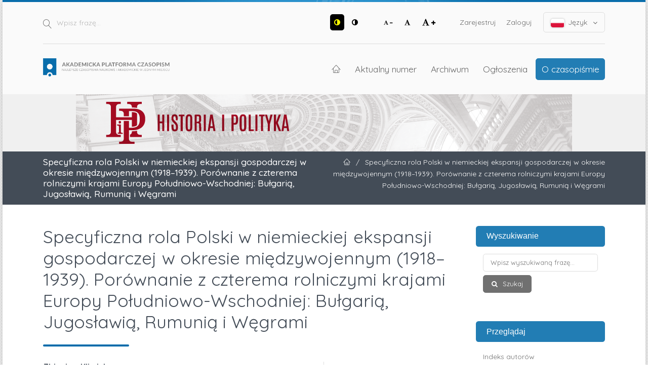

--- FILE ---
content_type: text/html; charset=utf-8
request_url: https://apcz.umk.pl/HiP/article/view/33369
body_size: 26101
content:
<!DOCTYPE html>
<html lang="pl-PL" xml:lang="pl-PL">
<head>
	<meta charset="utf-8">
	<meta name="viewport" content="width=device-width, initial-scale=1.0">
	<title>
		Specyficzna rola Polski w niemieckiej ekspansji gospodarczej w okresie międzywojennym (1918–1939). Porównanie z czterema rolniczymi krajami Europy Południowo-Wschodniej: Bułgarią, Jugosławią, Rumunią i Węgrami
							| Historia i Polityka
			</title>

	
<link rel="preconnect" href="https://fonts.gstatic.com">
<link href="https://fonts.googleapis.com/css2?family=Quicksand:wght@400..700&display=swap" rel="stylesheet"> 
<meta name="generator" content="Open Journal Systems 3.3.0.19">
<link rel="schema.DC" href="http://purl.org/dc/elements/1.1/" />
<meta name="DC.Creator.PersonalName" content="Zbigniew Klimiuk"/>
<meta name="DC.Date.created" scheme="ISO8601" content="2020-10-31"/>
<meta name="DC.Date.dateSubmitted" scheme="ISO8601" content="2021-03-01"/>
<meta name="DC.Date.issued" scheme="ISO8601" content="2020-10-31"/>
<meta name="DC.Date.modified" scheme="ISO8601" content="2021-11-17"/>
<meta name="DC.Description" xml:lang="pl" content="Polska jako dostawca surowców i jako rynek zbytu dla gotowych towarów znajdowała się w okresie międzywojennym w strefie zainteresowań handlowych Niemiec. Istniały przesłanki dla korzystnej wymiany handlowej z Polską. Rynek polski i rynek niemiecki były w większym stopniu rynkami kompensacyjnymi niż konkurencyjnymi. Niemcy miały dodatni bilans w handlu produktami gotowymi, ujemny we wszystkich innych grupach. Polska przeciwnie, miała ujemny bilans w handlu wyrobami gotowymi, dodatni w zakresie artykułów spożywczych, zwierząt żywych, surowców i półfabrykatów. Na przeszkodzie szerokiemu rozwojowi stosunków gospodarczych polsko-niemieckich stały dążenia obydwu państw do zmiany struktury gospodarczej. Zasadniczy kierunek polityki rolnej Niemiec był sprzeczny z dążeniem Polski do zwiększenia eksportu rolnego do Niemiec, natomiast Polska, rozwijając swój przemysł, chciała go ochronić przed niemiecką ekspansją przemysłową. Wzajemna konkurencja istniała w takich dziedzinach gospodarki jak produkcja węgla kamiennego, produkcja hutnicza i wyrobów przemysłu drzewnego. Pomimo tych sprzeczności obroty z Rzeszą były najpoważniejszą pozycją w handlu zagranicznym Polski. Polska była tylko jednym z krajów tzw. biednej Europy (i to bynajmniej nie typowym), na który skierowała się niemiecka ekspansja towarowa. Najważniejszym obszarem ekspansji były cztery rolnicze kraje Europy Południowo-Wschodniej: Bułgaria, Jugosławia, Rumunia i Węgry. Zostały one w najwyższym stopniu poddane wpływom Niemiec. Na skutek swojej mniejszej roli w produkcji zbóż i innych artykułów żywnościowych oraz surowców, jak również w rezultacie dużego spadku obrotów w czasie wojny celnej uzależnienie polskiego handlu zagranicznego od Niemiec (nawet po przyłączeniu Austrii) nie było tak duże jak w Bułgarii, Jugosławii czy na Węgrzech. Natomiast większą rolę odgrywała Polska jako kraj tranzytowy i „przedmurze kapitalizmu” na Wschodzie. Dlatego też zainteresowanie nią było z tego punktu widzenia bardzo duże, o czym może świadczyć fakt poważnych lokat kapitału niemieckiego."/>
<meta name="DC.Format" scheme="IMT" content="application/pdf"/>
<meta name="DC.Identifier" content="33369"/>
<meta name="DC.Identifier.pageNumber" content="9-32"/>
<meta name="DC.Identifier.DOI" content="10.12775/HiP.2020.023"/>
<meta name="DC.Identifier.URI" content="https://apcz.umk.pl/HiP/article/view/33369"/>
<meta name="DC.Language" scheme="ISO639-1" content="pl"/>
<meta name="DC.Rights" content="Prawa autorskie (c) 2021 Historia i Polityka"/>
<meta name="DC.Rights" content="https://creativecommons.org/licenses/by-nd/4.0"/>
<meta name="DC.Source" content="Historia i Polityka"/>
<meta name="DC.Source.ISSN" content="2391-7652"/>
<meta name="DC.Source.Issue" content="33 (40)"/>
<meta name="DC.Source.URI" content="https://apcz.umk.pl/HiP"/>
<meta name="DC.Subject" xml:lang="pl" content="gospodarka Niemiec hitlerowskich"/>
<meta name="DC.Subject" xml:lang="pl" content="niemiecka ekspansja gospodarcza"/>
<meta name="DC.Subject" xml:lang="pl" content="Polska jako dostawca surowców i jako rynek zbytu"/>
<meta name="DC.Subject" xml:lang="pl" content="stosunki handlowe"/>
<meta name="DC.Subject" xml:lang="pl" content="polityka handlowa"/>
<meta name="DC.Subject" xml:lang="pl" content="kraje Europy Południowo-Wschodniej"/>
<meta name="DC.Subject" xml:lang="pl" content="struktura gospodarcza"/>
<meta name="DC.Subject" xml:lang="pl" content="układy rozrachunkowe i płatnicze"/>
<meta name="DC.Subject" xml:lang="pl" content="handel"/>
<meta name="DC.Title" content="Specyficzna rola Polski w niemieckiej ekspansji gospodarczej w okresie międzywojennym (1918–1939). Porównanie z czterema rolniczymi krajami Europy Południowo-Wschodniej: Bułgarią, Jugosławią, Rumunią i Węgrami"/>
<meta name="DC.Type" content="Text.Serial.Journal"/>
<meta name="DC.Type" xml:lang="pl" content=""/>
<meta name="DC.Type.articleType" content="Artykuły"/>
<meta name="gs_meta_revision" content="1.1"/>
<meta name="citation_journal_title" content="Historia i Polityka"/>
<meta name="citation_journal_abbrev" content="HiP"/>
<meta name="citation_issn" content="2391-7652"/> 
<meta name="citation_author" content="Zbigniew Klimiuk"/>
<meta name="citation_author_institution" content="Mazowiecka Uczelnia Publiczna, Wydział Nauk Ekonomicznych i Informatyki, Płock"/>
<meta name="citation_title" content="Specyficzna rola Polski w niemieckiej ekspansji gospodarczej w okresie międzywojennym (1918–1939). Porównanie z czterema rolniczymi krajami Europy Południowo-Wschodniej: Bułgarią, Jugosławią, Rumunią i Węgrami"/>
<meta name="citation_language" content="pl"/>
<meta name="citation_date" content="2020/10/31"/>
<meta name="citation_issue" content="33 (40)"/>
<meta name="citation_firstpage" content="9"/>
<meta name="citation_lastpage" content="32"/>
<meta name="citation_doi" content="10.12775/HiP.2020.023"/>
<meta name="citation_abstract_html_url" content="https://apcz.umk.pl/HiP/article/view/33369"/>
<meta name="citation_keywords" xml:lang="pl" content="gospodarka Niemiec hitlerowskich"/>
<meta name="citation_keywords" xml:lang="pl" content="niemiecka ekspansja gospodarcza"/>
<meta name="citation_keywords" xml:lang="pl" content="Polska jako dostawca surowców i jako rynek zbytu"/>
<meta name="citation_keywords" xml:lang="pl" content="stosunki handlowe"/>
<meta name="citation_keywords" xml:lang="pl" content="polityka handlowa"/>
<meta name="citation_keywords" xml:lang="pl" content="kraje Europy Południowo-Wschodniej"/>
<meta name="citation_keywords" xml:lang="pl" content="struktura gospodarcza"/>
<meta name="citation_keywords" xml:lang="pl" content="układy rozrachunkowe i płatnicze"/>
<meta name="citation_keywords" xml:lang="pl" content="handel"/>
<meta name="citation_pdf_url" content="https://apcz.umk.pl/HiP/article/download/33369/28357"/>
<meta name="citation_reference" content="Barkai, A. (1988). Das Wirtschaftssystem des Nationalsozialismus. Frankfurt/M.: Fischer Taschenbuch Verlag."/>
<meta name="citation_reference" content="Biuletyn Polsko-Łacińsko-Amerykański. (1938). Warszawa: Polsko-Łacińsko-Amerykańska Izba Handlowa."/>
<meta name="citation_reference" content="Bonnell, A.T. (1940). German Control over International Economic Relations 1930–1940. Urbana: The University of Illinois Press."/>
<meta name="citation_reference" content="Brune, H. (1934). Die deutsch-polnischen Aussenhandelsbeziehungen unter dem Gesichtspunkt der organischen Aussenhandelspolitik. Heidelberg: Deutsche Verwaltung 1934."/>
<meta name="citation_reference" content="Carell, E. (1929). Sozialökonomische Theorie und Konjunkturproblem. München: Duncker &amp; Humblot."/>
<meta name="citation_reference" content="Deklaracja między Polską a Niemcami o niestosowaniu przemocy, podpisana w Berlinie dnia 26 stycznia 1934 r. (1934). Dz.U. 1934 nr 16 poz. 124."/>
<meta name="citation_reference" content="Drozdowski, M. (1963). Polityka gospodarcza rządu polskiego 1936–1939. Warszawa: PWN."/>
<meta name="citation_reference" content="Ehrlich, W. (1961). Die deutsche Finanzpolitik seit 1924. Bonn: Institut Finanzen und Steuern."/>
<meta name="citation_reference" content="Eicke, R. (1938). Handelspartner Deutschland. Berlin: Verlag für Sozialpolitik, Wirtschaft und Statistik."/>
<meta name="citation_reference" content="Eksport do Niemiec wobec układu polsko-niemieckiego. (1934). Polska Gospodarcza, 12, 374–376."/>
<meta name="citation_reference" content="Feldman, J. (1934). Antagonizm polsko-niemiecki w dziejach. Toruń: Nakładem Instytutu Bałtyckiego."/>
<meta name="citation_reference" content="Glass, S. (1928). Kierunki handlu zagranicznego Niemiec (1925–1927). Przegląd Gospodarczy, 8, 373–377."/>
<meta name="citation_reference" content="Gostkiewicz, I. (1935). Rozwój taryf celnych w Polsce. Warszawa: Szkoła Główna Handlowa."/>
<meta name="citation_reference" content="Grabiński, H. (1930). Środki aktywizacji polskiego bilansu handlowego. Poznań: Izba Przemysłowo-Handlowa."/>
<meta name="citation_reference" content="Grabska, W. (1964). Ekspansja Niemiec na Wschód. Wrocław: Zakład Narodowy im. Ossolińskich."/>
<meta name="citation_reference" content="Gross, H. (1934). Der südosteuropeische Wirtschaftsraum und Deutschland. Düsseldorf: Braune Wirtschafts-Post."/>
<meta name="citation_reference" content="Guillebaud, C.W. (1939). The Economic Recovery of Germany 1933–1938. London: MacMillan and Co. Limited."/>
<meta name="citation_reference" content="Kofman, J. (1992). Nacjonalizm gospodarczy – szansa czy bariera rozwoju: przypadek Europy Środkowo-Wschodniej w okresie międzywojennym. Warszawa: Wydawnictwo Naukowe PWN."/>
<meta name="citation_reference" content="Krugmann, R.W. (1939). Südosteuropa und Grossdeutschland. Entwicklung und zukunftsmöglichkeiten der Wirtschaftsbeziehungen. Breslau: Breslauer Verlags- und Druckerei."/>
<meta name="citation_reference" content="Kuczyński, J. (1976). Germany: Economic and Labour Conditions under Fascism. New York: Greenwood Press."/>
<meta name="citation_reference" content="Łuczak, Cz. (1884). Dzieje gospodarcze Niemiec, 1871–1945. Poznań: Wydawnictwo Naukowe Uniwersytetu im. Adama Mickiewicza w Poznaniu."/>
<meta name="citation_reference" content="Łychowski, T. (1934). Zagadnienia polsko-niemieckich stosunków handlowych. Polska Gospodarcza, 29, 883–885."/>
<meta name="citation_reference" content="Marchwiński, A. (1938). Współczesny handel międzynarodowy. Warszawa: Encyklopedia Nauk Politycznych."/>
<meta name="citation_reference" content="Miduch, Z. (1928). Polska polityka celna i traktatowa. Poznań: Izba Przemysłowo-Handlowa."/>
<meta name="citation_reference" content="Morman, E.C. (1937). Economic Conditions in Germany. London: Financial Times."/>
<meta name="citation_reference" content="Możliwości eksportu dla polskiego drzewnictwa. (1934). Informator Eksportowy, 15, 1."/>
<meta name="citation_reference" content="Overy, R.J. (1994). War and Economy in the Third Reich. New York: Oxford University Press."/>
<meta name="citation_reference" content="Overy, R.J. (1996). The Nazi Economic Recovery, 1932–1938. Cambridge: Cambridge University Press."/>
<meta name="citation_reference" content="Plutyński, A. (1932). Polska na tle światowego kryzysu finansowego. Warszawa: Wydawnictwo Przeglądu Politycznego."/>
<meta name="citation_reference" content="Ratyńska, R. (1968). Stosunki polsko-niemieckie w okresie wojny gospodarczej 1919–1930. Warszawa: Książka i Wiedza."/>
<meta name="citation_reference" content="Ringman, A. (1929). Polsko-niemieckie stosunki gospodarcze na tle wojny celnej. Warszawa: Nakład Autora."/>
<meta name="citation_reference" content="Rzepecki, B. (1930). Zatarg gospodarczy polsko-niemiecki. Warszawa: Skład Główny F. Hoesick."/>
<meta name="citation_reference" content="Schneider, K. (1937). Der Welthandel im Clearingverkehr. Berlin: Verlag Carl Heymann."/>
<meta name="citation_reference" content="Seraphim, P.H. (1935). Die Handelspolitik Polens. Berlin: Wirtschaft am Staatswissenschaftlichen Institut der Universität Königsberg. Volk und Reich Verlag."/>
<meta name="citation_reference" content="Seraphim, P.H. (1941). Die Bedeutung des Judentums in Südosteuropa. Berlin: Deutsche Informationsstelle."/>
<meta name="citation_reference" content="Seraphim, P.H. (1941). Die Wirtschaftsstruktur des Generalgouvernements. Krakau: Institut für Deutsche Ostarbeit."/>
<meta name="citation_reference" content="Seraphim, P.H. (1943). Deutsch-südosteuropeische Wirtschafsgemeinschaft. Berlin: Deutsche Informationsstelle."/>
<meta name="citation_reference" content="Smogarzewski, C. (1930). Poland, Germany and the Corridor. London: Williams &amp; Norgate."/>
<meta name="citation_reference" content="Sommer, L. (1935). Neugestaltung der Handelspolitik. Berlin: Volkswirtschaft: eine Schriftenreihe, n.F. Bd. 2."/>
<meta name="citation_reference" content="Stan traktatów handlowych Niemiec. (1928). Przegląd Gospodarczy, 2, 49–50."/>
<meta name="citation_reference" content="Studnicki, W. (1928). Stosunki polsko-niemieckie wobec zbliżającego się traktatu. Warszawa: Skład Główny w Księgarni F. Hoesicka."/>
<meta name="citation_reference" content="Studnicki, W. (1928). Z powodu pertraktacji handlowych niemiecko-sowieckich. Przegląd Gospodarczy, 17, 654–659."/>
<meta name="citation_reference" content="Teichert, E. (1984). Autarkie und Grossraumwirtschaft in Deutschland 1930–1939: Aussenwirtschaftspolitische Konzeptionen zwischen Wirtschaftskrise und Zweitem Weltkrieg. Oldenbourg: Perfect Paperback."/>
<meta name="citation_reference" content="Teichova, A. (1982). Aspects of Capita1 Accumulation in Interwar Central-East European Industry. History of European Ideas, 3, 79–93."/>
<meta name="citation_reference" content="Twardowski, J. (1930). O traktacie handlowym polsko-niemieckim. Kraków: Towarzystwo Ekonomiczne."/>
<meta name="citation_reference" content="W. St. (1935). Struktura wywozu z Niemiec w ostatnim trzechleciu. Polska Gospodarcza, 19, 1584."/>
<meta name="citation_reference" content="Wagemann, E. (1935). Zwischenbilanz der Krisenpolitik. Eine international vergleichende Konjunkturpolitische Studie. Berlin: Verlag Carl Heymann."/>
<meta name="citation_reference" content="Wagemann, E. (1937). Wirtschaftliche Strategie. Von den obersten Grundsätzen wirtschaftlicher Staatskunst. Hamburg: Hansea Verlag Anstellung."/>
<meta name="citation_reference" content="Wagemann, E. (1939). Der neue Balkan. Hamburg: Altes Land – Junge Wirtschaft."/>
<link rel="alternate" type="application/atom+xml" href="https://apcz.umk.pl/HiP/gateway/plugin/AnnouncementFeedGatewayPlugin/atom">
<link rel="alternate" type="application/rdf+xml" href="https://apcz.umk.pl/HiP/gateway/plugin/AnnouncementFeedGatewayPlugin/rss">
<link rel="alternate" type="application/rss+xml" href="https://apcz.umk.pl/HiP/gateway/plugin/AnnouncementFeedGatewayPlugin/rss2">
	<link rel="stylesheet" href="https://apcz.umk.pl/HiP/$$$call$$$/page/page/css?name=stylesheet" type="text/css" /><link rel="stylesheet" href="https://apcz.umk.pl/lib/pkp/styles/fontawesome/fontawesome.css?v=3.3.0.19" type="text/css" /><link rel="stylesheet" href="https://apcz.umk.pl/plugins/themes/netCreateBTheme/assets/vendor/bootstrap-4.6.0/bootstrap.min.css?v=3.3.0.19" type="text/css" /><link rel="stylesheet" href="https://apcz.umk.pl/plugins/themes/netCreateBTheme/assets/vendor/linearicons-free-v1.0.0/style.min.css?v=3.3.0.19" type="text/css" /><link rel="stylesheet" href="https://apcz.umk.pl/plugins/themes/netCreateBTheme/assets/css/theme.css?v=3.3.0.19" type="text/css" /><link rel="stylesheet" href="https://apcz.umk.pl/plugins/themes/netCreateJournalBTheme/assets/css/theme.css?v=3.3.0.19" type="text/css" /><style type="text/css">#headerImage { display: block; background-color: #F0F0F0; }</style><style type="text/css">#headerImage { display: block; background-image: url("https://apcz.umk.pl/public/journals/40/pageHeaderLogoImage_pl_PL.png"); }</style><link rel="stylesheet" href="https://apcz.umk.pl/plugins/generic/citations/css/citations.css?v=3.3.0.19" type="text/css" /><link rel="stylesheet" href="https://apcz.umk.pl/plugins/generic/orcidProfile/css/orcidProfile.css?v=3.3.0.19" type="text/css" /><link rel="stylesheet" href="https://apcz.umk.pl/plugins/generic/netCreatePublicationPage/assets/css/main.css?v=3.3.0.19" type="text/css" />
</head>
<body class="d-flex flex-column pkp_page_article pkp_op_view has_site_logo" dir="ltr">

    <div class="flex-shrink-0 flex-grow-1 d-flex flex-column pkp_structure_page" id="container">

                
<nav class="sr-only-nav" aria-label="Skocz do treści">
    <a class="sr-only sr-only-focusable" href="#pkp_content_main">Przejdź do sekcji głównej</a>
    <a class="sr-only sr-only-focusable" href="#navbar">Przejdź do głównego menu</a>
        <a class="sr-only sr-only-focusable" href="#pkp_content_footer">Przejdź do stopki</a>
</nav>

        <header class="container" id="headerDefault" role="banner">
            <div class="row">
                <div class="col-12">
                    <div class="d-flex justify-content-between top-menu">

                        <div id="topSearch">
                            <form method="post" action="https://apcz.umk.pl/HiP/search/search" role="search">
                                <label for="topSearch_query" class="sr-only">Wpisz frazę</label>
                                <button type="submit" class="button">
                                    <i class="lnr lnr-magnifier"></i>
                                    <span class="sr-only">Szukaj</span>
                                </button>
                                <input type="text" onclick="this.value = '';" name="query" id="topSearch_query" size="15" maxlength="255" required placeholder="Wpisz frazę..." class="field" />
                            </form>
                        </div>

                        <div id="topMenuWrapper" class="d-sm-flex">
                            <ul class="pkp_nav_list accessibility-menu" id="topMenuAccesibility">
                                <li class="style">
                                    <button type="button" class="style_contrast" title="##plugins.themes.netCreateBTheme.menu.accessibility.style.contrast##">
                                        <i class="fa fa-adjust"></i>
                                    </button>
                                    <button type="button" class="style_normal" title="##plugins.themes.netCreateBTheme.menu.accessibility.style.normal##">
                                        <i class="fa fa-adjust"></i>
                                    </button>
                                </li>
                                <li class="font-size">
                                    <button type="button" class="font-size_decrease" title="Zmniejsz rozmiar czcionki">
                                        <i class="fa fa-font"></i>
                                        <i class="fa fa-minus"></i>
                                    </button>
                                    <button type="button" class="font-size_normal" title="Ustaw normalny rozmiar czcionki">
                                        <i class="fa fa-font"></i>
                                    </button>
                                    <button type="button" class="font-size_increase" title="Powiększ rozmiar czcionki">
                                        <i class="fa fa-font"></i>
                                        <i class="fa fa-plus"></i>
                                    </button>
                                </li>
                            </ul>
                            <div class="d-none d-sm-flex">
                                	<ul id="" class=" pkp_nav_list">
						

								<li class="">
				<a href="https://apcz.umk.pl/HiP/user/register">
					Zarejestruj
				</a>
							</li>
								<li class="">
				<a href="https://apcz.umk.pl/HiP/login">
					Zaloguj
				</a>
							</li>
									
						
	</ul>

                                                                    <ul class="pkp_nav_list language-menu">
                                        <li>
                                            <a href="https://apcz.umk.pl/HiP/index#language-dropdown">
                                                <i class="ico-locale ico-locale-pl_PL"></i>
                                                Język
                                                <i class="fa fa-angle-down dropdown-ico"></i>
                                            </a>
                                            <ul id="language-dropdown">
                                                                                                    <li class="" lang="en-US">
                                                        <a href="https://apcz.umk.pl/HiP/user/setLocale/en_US?source=%2FHiP%2Farticle%2Fview%2F33369">
                                                            <i class="ico-locale ico-locale-en_US"></i>
                                                            English
                                                        </a>
                                                    </li>
                                                                                                    <li class=" current" lang="pl-PL">
                                                        <a href="https://apcz.umk.pl/HiP/user/setLocale/pl_PL?source=%2FHiP%2Farticle%2Fview%2F33369">
                                                            <i class="ico-locale ico-locale-pl_PL"></i>
                                                            Język Polski
                                                        </a>
                                                    </li>
                                                                                            </ul>
                                        </li>
                                    </ul>
                                                            </div>
                        </div>

                    </div>
                    <div class="d-flex justify-content-between align-items-center align-items-lg-stretch main-menu">

                        <a href="https://apcz.umk.pl/" title="Strona domowa" class="logo"></a>

                                                <nav id="navbar">
    <div id="navbarToggleWrapper">
        <div class="container-fluid">
            <ul class="menu">
                <li>
                    <a href="" type="button" id="navbarToggle">
                        <span>
                            <span></span>
                            <span></span>
                            <span></span>
                            <span></span>
                        </span>
                        <b>Menu</b>
                    </a>
                </li>
            </ul>
        </div>
    </div>
    <div id="navbarMenuWrapper">
        <div class="container-md d-flex flex-column flex-sm-row justify-content-center justify-content-sm-end align-items-center align-content-lg-start">
                        	<ul id="navbarMenu" class="pkp_navigation_main longmenu pkp_nav_list">
						<li class="home-link">
        <a href="https://apcz.umk.pl/HiP" title="Strona domowa" class="homelink">
        <i class="lnr lnr-home"></i>
        <span class="sr-only">Strona domowa</span>
    </a>
</li>

								<li class="primary">
				<a href="https://apcz.umk.pl/HiP/issue/current">
					Aktualny numer
				</a>
							</li>
								<li class="primary">
				<a href="https://apcz.umk.pl/HiP/issue/archive">
					Archiwum
				</a>
							</li>
								<li class="primary">
				<a href="https://apcz.umk.pl/HiP/announcement">
					Ogłoszenia
				</a>
							</li>
								<li class="primary">
				<a href="https://apcz.umk.pl/HiP/about">
					O czasopiśmie
				</a>
									<ul>
																					<li class="primary">
									<a href="https://apcz.umk.pl/HiP/about">
										O czasopiśmie
									</a>
								</li>
																												<li class="primary">
									<a href="https://apcz.umk.pl/HiP/about/submissions">
										Przesyłanie tekstów
									</a>
								</li>
																												<li class="primary">
									<a href="https://apcz.umk.pl/HiP/Proces_recenzji">
										Proces recenzji
									</a>
								</li>
																												<li class="primary">
									<a href="https://apcz.umk.pl/HiP/about/editorialTeam">
										Zespół redakcyjny
									</a>
								</li>
																												<li class="primary">
									<a href="https://apcz.umk.pl/HiP/Rada_naukowa">
										Rada Naukowa
									</a>
								</li>
																												<li class="primary">
									<a href="https://apcz.umk.pl/HiP/Redaktorzy_tematyczni">
										Redaktorzy tematyczni
									</a>
								</li>
																												<li class="primary">
									<a href="https://apcz.umk.pl/HiP/Recenzenci">
										Zespół Recenzentów (2024-2025)
									</a>
								</li>
																												<li class="primary">
									<a href="https://apcz.umk.pl/HiP/Standardy">
										Standardy etyczne
									</a>
								</li>
																												<li class="primary">
									<a href="https://apcz.umk.pl/HiP/Oplaty">
										Opłaty
									</a>
								</li>
																												<li class="primary">
									<a href="https://apcz.umk.pl/HiP/Index">
										Indeksowanie
									</a>
								</li>
																												<li class="primary">
									<a href="https://apcz.umk.pl/HiP/about/privacy">
										Polityka prywatności
									</a>
								</li>
																												<li class="primary">
									<a href="https://apcz.umk.pl/HiP/about/contact">
										Kontakt
									</a>
								</li>
																		</ul>
							</li>
		
						
	</ul>

        </div>
        <div id="navbarMenuAdditionalWrapperLower">
            <div class="container-fluid">
                	<ul id="apczMenuList" class="pkp_navigation_user pkp_nav_list">
						

								<li class="profile">
				<a href="https://apcz.umk.pl/HiP/user/register">
					Zarejestruj
				</a>
							</li>
								<li class="profile">
				<a href="https://apcz.umk.pl/HiP/login">
					Zaloguj
				</a>
							</li>
									
						
	</ul>

                                    <ul class="pkp_navigation_language pkp_nav_list">
                        <li class="language-title">
                            <div class="mt-4">Język:</div>
                        </li>
                                                    <li class="profile locale_en_US" lang="en-US">
                                <a href="https://apcz.umk.pl/HiP/user/setLocale/en_US?source=%2FHiP%2Farticle%2Fview%2F33369">
                                    <i class="ico-locale ico-locale-en_US"></i>
                                    English
                                </a>
                            </li>
                                                    <li class="profile locale_pl_PL current" lang="pl-PL">
                                <a href="https://apcz.umk.pl/HiP/user/setLocale/pl_PL?source=%2FHiP%2Farticle%2Fview%2F33369">
                                    <i class="ico-locale ico-locale-pl_PL"></i>
                                    Język Polski
                                </a>
                            </li>
                                            </ul>
                            </div>
        </div>
    </div>
</nav>
                    </div>
                </div>
            </div>
        </header>

                                    <a href="https://apcz.umk.pl/HiP/index" title="Strona domowa" id="headerImage">
                    <h1 class="sr-only">Historia i Polityka</h1>
                </a>
                    
                
                                                                                                                                            <div class="breadcrumbs-main" role="navigation">
                    <div class="container">
                        <div class="row">
                                                        <div class="col-12 col-md-6 order-2 order-md-1">
                                <div class="h5 m-0 text-center text-md-left">
                                    Specyficzna rola Polski w niemieckiej ekspansji gospodarczej w okresie międzywojennym (1918–1939). Porównanie z czterema rolniczymi krajami Europy Południowo-Wschodniej: Bułgarią, Jugosławią, Rumunią i Węgrami
                                </div>
                            </div>
                                                                                    <div class="col-12 col-md-6 pb-4 pb-md-0 order-1 order-md-2">
                                <div class="m-0 text-center text-md-right">
                                    <ul>
                                                                                    <li>
                                                <a href="https://apcz.umk.pl/HiP/index">
                                                    <i class="lnr lnr-home"></i>
                                                    <span class="sr-only">Strona domowa</span>
                                                </a>
                                            </li>
                                                                                        <li class="sep">/</li>
                                            <li>
                                                Specyficzna rola Polski w niemieckiej ekspansji gospodarczej w okresie międzywojennym (1918–1939). Porównanie z czterema rolniczymi krajami Europy Południowo-Wschodniej: Bułgarią, Jugosławią, Rumunią i Węgrami
                                            </li>
                                                                            </ul>
                                </div>
                            </div>
                                                    </div>
                    </div>
                </div>
                    
        <main role="main">

                        <div id="body" class="flex-shrink-0 flex-grow-1  breadcrumbs-main-visible">
                <div class="container py-5">
                    <div class="row">
                        <div class="col">
                            <div id="pkp_content_main"></div>
            
<div class="page page_article">
			<nav class="cmp_breadcrumbs" role="navigation" aria-label="Jesteś tutaj:">
	<ol>
		<li>
			<a href="https://apcz.umk.pl/HiP/index">
				Strona domowa
			</a>
			<span class="separator">/</span>
		</li>
		<li>
			<a href="https://apcz.umk.pl/HiP/issue/archive">
				Archiwum
			</a>
			<span class="separator">/</span>
		</li>
					<li>
				<a href="https://apcz.umk.pl/HiP/issue/view/2060">
					Nr 33 (40) (2020)
				</a>
				<span class="separator">/</span>
			</li>
				<li class="current" aria-current="page">
			<span aria-current="page">
									Artykuły
							</span>
		</li>
	</ol>
</nav>
	
		  	 <article class="article-details obj_article_details">

		
	<div class="h0 h_with_underline">
		<h1 class="page_title">
			Specyficzna rola Polski w niemieckiej ekspansji gospodarczej w okresie międzywojennym (1918–1939). Porównanie z czterema rolniczymi krajami Europy Południowo-Wschodniej: Bułgarią, Jugosławią, Rumunią i Węgrami
		</h1>

			</div>

	<div class="row entry-wrapper">
		<div class="col-12 col-sm-8 main_entry">

							<section class="item authors">
					<h2 class="pkp_screen_reader">Autor</h2>
					<ul class="authors">
											<li>
							<span class="name">
								Zbigniew Klimiuk
							</span>
															<span class="affiliation">
									Mazowiecka Uczelnia Publiczna, Wydział Nauk Ekonomicznych i Informatyki, Płock
																	</span>
																						<span class="orcid">
									<svg class="orcid_icon" viewBox="0 0 256 256" aria-hidden="true">
	<style type="text/css">
		.st0{fill:#A6CE39;}
		.st1{fill:#FFFFFF;}
	</style>
	<path class="st0" d="M256,128c0,70.7-57.3,128-128,128C57.3,256,0,198.7,0,128C0,57.3,57.3,0,128,0C198.7,0,256,57.3,256,128z"/>
	<g>
		<path class="st1" d="M86.3,186.2H70.9V79.1h15.4v48.4V186.2z"/>
		<path class="st1" d="M108.9,79.1h41.6c39.6,0,57,28.3,57,53.6c0,27.5-21.5,53.6-56.8,53.6h-41.8V79.1z M124.3,172.4h24.5
			c34.9,0,42.9-26.5,42.9-39.7c0-21.5-13.7-39.7-43.7-39.7h-23.7V172.4z"/>
		<path class="st1" d="M88.7,56.8c0,5.5-4.5,10.1-10.1,10.1c-5.6,0-10.1-4.6-10.1-10.1c0-5.6,4.5-10.1,10.1-10.1
			C84.2,46.7,88.7,51.3,88.7,56.8z"/>
	</g>
</svg>
									<a href="https://orcid.org/0000-0002-8555-3522" target="_blank">
										https://orcid.org/0000-0002-8555-3522
									</a>
								</span>
													</li>
										</ul>
				</section>
			
																												<section class="item doi">
						<h2 class="label">
														DOI:
						</h2>
						<span class="value">
							<a href="https://doi.org/10.12775/HiP.2020.023">
								https://doi.org/10.12775/HiP.2020.023
							</a>
						</span>
					</section>
							
									<section class="item keywords">
				<h2 class="label">
					Słowa kluczowe
				</h2>
				<span class="value">
											gospodarka Niemiec hitlerowskich, 											niemiecka ekspansja gospodarcza, 											Polska jako dostawca surowców i jako rynek zbytu, 											stosunki handlowe, 											polityka handlowa, 											kraje Europy Południowo-Wschodniej, 											struktura gospodarcza, 											układy rozrachunkowe i płatnicze, 											handel									</span>
			</section>
			
										<section class="item abstract">
					<h2 class="label">Abstrakt</h2>
					<p>Polska jako dostawca surowców i jako rynek zbytu dla gotowych towarów znajdowała się w okresie międzywojennym w strefie zainteresowań handlowych Niemiec. Istniały przesłanki dla korzystnej wymiany handlowej z Polską. Rynek polski i rynek niemiecki były w większym stopniu rynkami kompensacyjnymi niż konkurencyjnymi. Niemcy miały dodatni bilans w handlu produktami gotowymi, ujemny we wszystkich innych grupach. Polska przeciwnie, miała ujemny bilans w handlu wyrobami gotowymi, dodatni w zakresie artykułów spożywczych, zwierząt żywych, surowców i półfabrykatów. Na przeszkodzie szerokiemu rozwojowi stosunków gospodarczych polsko-niemieckich stały dążenia obydwu państw do zmiany struktury gospodarczej. Zasadniczy kierunek polityki rolnej Niemiec był sprzeczny z dążeniem Polski do zwiększenia eksportu rolnego do Niemiec, natomiast Polska, rozwijając swój przemysł, chciała go ochronić przed niemiecką ekspansją przemysłową. Wzajemna konkurencja istniała w takich dziedzinach gospodarki jak produkcja węgla kamiennego, produkcja hutnicza i wyrobów przemysłu drzewnego. Pomimo tych sprzeczności obroty z Rzeszą były najpoważniejszą pozycją w handlu zagranicznym Polski. Polska była tylko jednym z krajów tzw. biednej Europy (i to bynajmniej nie typowym), na który skierowała się niemiecka ekspansja towarowa. Najważniejszym obszarem ekspansji były cztery rolnicze kraje Europy Południowo-Wschodniej: Bułgaria, Jugosławia, Rumunia i Węgry. Zostały one w najwyższym stopniu poddane wpływom Niemiec. Na skutek swojej mniejszej roli w produkcji zbóż i innych artykułów żywnościowych oraz surowców, jak również w rezultacie dużego spadku obrotów w czasie wojny celnej uzależnienie polskiego handlu zagranicznego od Niemiec (nawet po przyłączeniu Austrii) nie było tak duże jak w Bułgarii, Jugosławii czy na Węgrzech. Natomiast większą rolę odgrywała Polska jako kraj tranzytowy i „przedmurze kapitalizmu” na Wschodzie. Dlatego też zainteresowanie nią było z tego punktu widzenia bardzo duże, o czym może świadczyć fakt poważnych lokat kapitału niemieckiego.</p>
				</section>
			
			

																			
										<section class="item references">
					<h2 class="label">
						Bibliografia
					</h2>
					<div class="value">
																					<p>Barkai, A. (1988). Das Wirtschaftssystem des Nationalsozialismus. Frankfurt/M.: Fischer Taschenbuch Verlag. </p>
															<p>Biuletyn Polsko-Łacińsko-Amerykański. (1938). Warszawa: Polsko-Łacińsko-Amerykańska Izba Handlowa. </p>
															<p>Bonnell, A.T. (1940). German Control over International Economic Relations 1930–1940. Urbana: The University of Illinois Press. </p>
															<p>Brune, H. (1934). Die deutsch-polnischen Aussenhandelsbeziehungen unter dem Gesichtspunkt der organischen Aussenhandelspolitik. Heidelberg: Deutsche Verwaltung 1934. </p>
															<p>Carell, E. (1929). Sozialökonomische Theorie und Konjunkturproblem. München: Duncker &amp; Humblot. </p>
															<p>Deklaracja między Polską a Niemcami o niestosowaniu przemocy, podpisana w Berlinie dnia 26 stycznia 1934 r. (1934). Dz.U. 1934 nr 16 poz. 124. </p>
															<p>Drozdowski, M. (1963). Polityka gospodarcza rządu polskiego 1936–1939. Warszawa: PWN. </p>
															<p>Ehrlich, W. (1961). Die deutsche Finanzpolitik seit 1924. Bonn: Institut Finanzen und Steuern. </p>
															<p>Eicke, R. (1938). Handelspartner Deutschland. Berlin: Verlag für Sozialpolitik, Wirtschaft und Statistik. </p>
															<p>Eksport do Niemiec wobec układu polsko-niemieckiego. (1934). Polska Gospodarcza, 12, 374–376. </p>
															<p>Feldman, J. (1934). Antagonizm polsko-niemiecki w dziejach. Toruń: Nakładem Instytutu Bałtyckiego. </p>
															<p>Glass, S. (1928). Kierunki handlu zagranicznego Niemiec (1925–1927). Przegląd Gospodarczy, 8, 373–377. </p>
															<p>Gostkiewicz, I. (1935). Rozwój taryf celnych w Polsce. Warszawa: Szkoła Główna Handlowa. </p>
															<p>Grabiński, H. (1930). Środki aktywizacji polskiego bilansu handlowego. Poznań: Izba Przemysłowo-Handlowa. </p>
															<p>Grabska, W. (1964). Ekspansja Niemiec na Wschód. Wrocław: Zakład Narodowy im. Ossolińskich. </p>
															<p>Gross, H. (1934). Der südosteuropeische Wirtschaftsraum und Deutschland. Düsseldorf: Braune Wirtschafts-Post. </p>
															<p>Guillebaud, C.W. (1939). The Economic Recovery of Germany 1933–1938. London: MacMillan and Co. Limited. </p>
															<p>Kofman, J. (1992). Nacjonalizm gospodarczy – szansa czy bariera rozwoju: przypadek Europy Środkowo-Wschodniej w okresie międzywojennym. Warszawa: Wydawnictwo Naukowe PWN. </p>
															<p>Krugmann, R.W. (1939). Südosteuropa und Grossdeutschland. Entwicklung und zukunftsmöglichkeiten der Wirtschaftsbeziehungen. Breslau: Breslauer Verlags- und Druckerei. </p>
															<p>Kuczyński, J. (1976). Germany: Economic and Labour Conditions under Fascism. New York: Greenwood Press. </p>
															<p>Łuczak, Cz. (1884). Dzieje gospodarcze Niemiec, 1871–1945. Poznań: Wydawnictwo Naukowe Uniwersytetu im. Adama Mickiewicza w Poznaniu. </p>
															<p>Łychowski, T. (1934). Zagadnienia polsko-niemieckich stosunków handlowych. Polska Gospodarcza, 29, 883–885. </p>
															<p>Marchwiński, A. (1938). Współczesny handel międzynarodowy. Warszawa: Encyklopedia Nauk Politycznych. </p>
															<p>Miduch, Z. (1928). Polska polityka celna i traktatowa. Poznań: Izba Przemysłowo-Handlowa. </p>
															<p>Morman, E.C. (1937). Economic Conditions in Germany. London: Financial Times. </p>
															<p>Możliwości eksportu dla polskiego drzewnictwa. (1934). Informator Eksportowy, 15, 1. </p>
															<p>Overy, R.J. (1994). War and Economy in the Third Reich. New York: Oxford University Press. </p>
															<p>Overy, R.J. (1996). The Nazi Economic Recovery, 1932–1938. Cambridge: Cambridge University Press. </p>
															<p>Plutyński, A. (1932). Polska na tle światowego kryzysu finansowego. Warszawa: Wydawnictwo Przeglądu Politycznego. </p>
															<p>Ratyńska, R. (1968). Stosunki polsko-niemieckie w okresie wojny gospodarczej 1919–1930. Warszawa: Książka i Wiedza. </p>
															<p>Ringman, A. (1929). Polsko-niemieckie stosunki gospodarcze na tle wojny celnej. Warszawa: Nakład Autora. </p>
															<p>Rzepecki, B. (1930). Zatarg gospodarczy polsko-niemiecki. Warszawa: Skład Główny F. Hoesick. </p>
															<p>Schneider, K. (1937). Der Welthandel im Clearingverkehr. Berlin: Verlag Carl Heymann. </p>
															<p>Seraphim, P.H. (1935). Die Handelspolitik Polens. Berlin: Wirtschaft am Staatswissenschaftlichen Institut der Universität Königsberg. Volk und Reich Verlag. </p>
															<p>Seraphim, P.H. (1941). Die Bedeutung des Judentums in Südosteuropa. Berlin: Deutsche Informationsstelle. </p>
															<p>Seraphim, P.H. (1941). Die Wirtschaftsstruktur des Generalgouvernements. Krakau: Institut für Deutsche Ostarbeit. </p>
															<p>Seraphim, P.H. (1943). Deutsch-südosteuropeische Wirtschafsgemeinschaft. Berlin: Deutsche Informationsstelle. </p>
															<p>Smogarzewski, C. (1930). Poland, Germany and the Corridor. London: Williams &amp; Norgate. </p>
															<p>Sommer, L. (1935). Neugestaltung der Handelspolitik. Berlin: Volkswirtschaft: eine Schriftenreihe, n.F. Bd. 2. </p>
															<p>Stan traktatów handlowych Niemiec. (1928). Przegląd Gospodarczy, 2, 49–50. </p>
															<p>Studnicki, W. (1928). Stosunki polsko-niemieckie wobec zbliżającego się traktatu. Warszawa: Skład Główny w Księgarni F. Hoesicka. </p>
															<p>Studnicki, W. (1928). Z powodu pertraktacji handlowych niemiecko-sowieckich. Przegląd Gospodarczy, 17, 654–659. </p>
															<p>Teichert, E. (1984). Autarkie und Grossraumwirtschaft in Deutschland 1930–1939: Aussenwirtschaftspolitische Konzeptionen zwischen Wirtschaftskrise und Zweitem Weltkrieg. Oldenbourg: Perfect Paperback. </p>
															<p>Teichova, A. (1982). Aspects of Capita1 Accumulation in Interwar Central-East European Industry. History of European Ideas, 3, 79–93. </p>
															<p>Twardowski, J. (1930). O traktacie handlowym polsko-niemieckim. Kraków: Towarzystwo Ekonomiczne. </p>
															<p>W. St. (1935). Struktura wywozu z Niemiec w ostatnim trzechleciu. Polska Gospodarcza, 19, 1584. </p>
															<p>Wagemann, E. (1935). Zwischenbilanz der Krisenpolitik. Eine international vergleichende Konjunkturpolitische Studie. Berlin: Verlag Carl Heymann. </p>
															<p>Wagemann, E. (1937). Wirtschaftliche Strategie. Von den obersten Grundsätzen wirtschaftlicher Staatskunst. Hamburg: Hansea Verlag Anstellung. </p>
															<p>Wagemann, E. (1939). Der neue Balkan. Hamburg: Altes Land – Junge Wirtschaft. </p>
																		</div>
				</section>
			
		</div><!-- .main_entry -->

		<div class="col-12 col-sm-4 entry_details">

										<div class="item cover_image">
					<div class="sub_item">
													<a href="https://apcz.umk.pl/HiP/issue/view/2060">
								<img src="https://apcz.umk.pl/public/journals/40/cover_issue_2060_pl_PL.jpg" alt="Historia i Polityka">
							</a>
											</div>
				</div>
			
										<div class="item galleys">
					<h2 class="pkp_screen_reader">
						Pobrania
					</h2>
					<ul class="value galleys_links">
													<li>
								
	
							

<a class="obj_galley_link pdf" href="https://apcz.umk.pl/HiP/article/view/33369/28357">

		
	PDF

	</a>
							</li>
											</ul>
				</div>
						
			

						<div class="item published">
				<section class="sub_item">
					<h2 class="label">
						Opublikowane
					</h2>
					<div class="value">
																			<span>31-10-2020</span>
																	</div>
				</section>
							</div>
			
										<div class="item citation">
					<section class="sub_item citation_display">
						<h2 class="label">
							Jak cytować
						</h2>
						<div class="value">
							<div id="citationOutput" role="region" aria-live="polite">
								<div class="csl-bib-body">
  <div class="csl-entry"><div class="csl-left-margin">1. </div><div class="csl-right-inline">KLIMIUK, Zbigniew. Specyficzna rola Polski w niemieckiej ekspansji gospodarczej w okresie międzywojennym (1918–1939). Porównanie z czterema rolniczymi krajami Europy Południowo-Wschodniej: Bułgarią, Jugosławią, Rumunią i Węgrami. <i>Historia i Polityka</i> [online]. 31 październik 2020, nr 33 (40), s. 9–32. [udostępniono 12.1.2026]. DOI 10.12775/HiP.2020.023. </div></div>
</div>
							</div>
							<div class="citation_formats">
								<button class="cmp_button citation_formats_button" aria-controls="cslCitationFormats" aria-expanded="false" data-csl-dropdown="true">
									Formaty cytowań
								</button>
								<div id="cslCitationFormats" class="citation_formats_list" aria-hidden="true">
									<ul class="citation_formats_styles">
																					<li>
												<a
													aria-controls="citationOutput"
													href="https://apcz.umk.pl/HiP/citationstylelanguage/get/pn-iso690-numeric-pl?submissionId=33369&amp;publicationId=28998"
													data-load-citation
													data-json-href="https://apcz.umk.pl/HiP/citationstylelanguage/get/pn-iso690-numeric-pl?submissionId=33369&amp;publicationId=28998&amp;return=json"
												>
													PN-ISO 690 (Polski)
												</a>
											</li>
																					<li>
												<a
													aria-controls="citationOutput"
													href="https://apcz.umk.pl/HiP/citationstylelanguage/get/acm-sig-proceedings?submissionId=33369&amp;publicationId=28998"
													data-load-citation
													data-json-href="https://apcz.umk.pl/HiP/citationstylelanguage/get/acm-sig-proceedings?submissionId=33369&amp;publicationId=28998&amp;return=json"
												>
													ACM
												</a>
											</li>
																					<li>
												<a
													aria-controls="citationOutput"
													href="https://apcz.umk.pl/HiP/citationstylelanguage/get/acs-nano?submissionId=33369&amp;publicationId=28998"
													data-load-citation
													data-json-href="https://apcz.umk.pl/HiP/citationstylelanguage/get/acs-nano?submissionId=33369&amp;publicationId=28998&amp;return=json"
												>
													ACS
												</a>
											</li>
																					<li>
												<a
													aria-controls="citationOutput"
													href="https://apcz.umk.pl/HiP/citationstylelanguage/get/apa?submissionId=33369&amp;publicationId=28998"
													data-load-citation
													data-json-href="https://apcz.umk.pl/HiP/citationstylelanguage/get/apa?submissionId=33369&amp;publicationId=28998&amp;return=json"
												>
													APA
												</a>
											</li>
																					<li>
												<a
													aria-controls="citationOutput"
													href="https://apcz.umk.pl/HiP/citationstylelanguage/get/associacao-brasileira-de-normas-tecnicas?submissionId=33369&amp;publicationId=28998"
													data-load-citation
													data-json-href="https://apcz.umk.pl/HiP/citationstylelanguage/get/associacao-brasileira-de-normas-tecnicas?submissionId=33369&amp;publicationId=28998&amp;return=json"
												>
													ABNT
												</a>
											</li>
																					<li>
												<a
													aria-controls="citationOutput"
													href="https://apcz.umk.pl/HiP/citationstylelanguage/get/chicago-author-date?submissionId=33369&amp;publicationId=28998"
													data-load-citation
													data-json-href="https://apcz.umk.pl/HiP/citationstylelanguage/get/chicago-author-date?submissionId=33369&amp;publicationId=28998&amp;return=json"
												>
													Chicago
												</a>
											</li>
																					<li>
												<a
													aria-controls="citationOutput"
													href="https://apcz.umk.pl/HiP/citationstylelanguage/get/harvard-cite-them-right?submissionId=33369&amp;publicationId=28998"
													data-load-citation
													data-json-href="https://apcz.umk.pl/HiP/citationstylelanguage/get/harvard-cite-them-right?submissionId=33369&amp;publicationId=28998&amp;return=json"
												>
													Harvard
												</a>
											</li>
																					<li>
												<a
													aria-controls="citationOutput"
													href="https://apcz.umk.pl/HiP/citationstylelanguage/get/ieee?submissionId=33369&amp;publicationId=28998"
													data-load-citation
													data-json-href="https://apcz.umk.pl/HiP/citationstylelanguage/get/ieee?submissionId=33369&amp;publicationId=28998&amp;return=json"
												>
													IEEE
												</a>
											</li>
																					<li>
												<a
													aria-controls="citationOutput"
													href="https://apcz.umk.pl/HiP/citationstylelanguage/get/modern-language-association?submissionId=33369&amp;publicationId=28998"
													data-load-citation
													data-json-href="https://apcz.umk.pl/HiP/citationstylelanguage/get/modern-language-association?submissionId=33369&amp;publicationId=28998&amp;return=json"
												>
													MLA
												</a>
											</li>
																					<li>
												<a
													aria-controls="citationOutput"
													href="https://apcz.umk.pl/HiP/citationstylelanguage/get/turabian-fullnote-bibliography?submissionId=33369&amp;publicationId=28998"
													data-load-citation
													data-json-href="https://apcz.umk.pl/HiP/citationstylelanguage/get/turabian-fullnote-bibliography?submissionId=33369&amp;publicationId=28998&amp;return=json"
												>
													Turabian
												</a>
											</li>
																					<li>
												<a
													aria-controls="citationOutput"
													href="https://apcz.umk.pl/HiP/citationstylelanguage/get/vancouver?submissionId=33369&amp;publicationId=28998"
													data-load-citation
													data-json-href="https://apcz.umk.pl/HiP/citationstylelanguage/get/vancouver?submissionId=33369&amp;publicationId=28998&amp;return=json"
												>
													Vancouver
												</a>
											</li>
																			</ul>
																			<div class="label">
											Pobierz cytowania
										</div>
										<ul class="citation_formats_styles">
																							<li>
													<a href="https://apcz.umk.pl/HiP/citationstylelanguage/download/ris?submissionId=33369&amp;publicationId=28998">
														<span class="fa fa-download"></span>
														Endnote/Zotero/Mendeley (RIS)
													</a>
												</li>
																							<li>
													<a href="https://apcz.umk.pl/HiP/citationstylelanguage/download/bibtex?submissionId=33369&amp;publicationId=28998">
														<span class="fa fa-download"></span>
														BibTeX
													</a>
												</li>
																					</ul>
																	</div>
							</div>
						</div>
					</section>
				</div>
			
										<div class="item issue">

											<section class="sub_item">
							<h2 class="label">
								Numer
							</h2>
							<div class="value">
								<a class="title" href="https://apcz.umk.pl/HiP/issue/view/2060">
									Nr 33 (40) (2020)
								</a>
							</div>
						</section>
					
											<section class="sub_item">
							<h2 class="label">
								Dział
							</h2>
							<div class="value">
								Artykuły
							</div>
						</section>
					
									</div>
			
															
										<div class="item copyright">
					<h2 class="label">
						Licencja
					</h2>
																										<p>Prawa autorskie (c) 2021 Historia i Polityka</p>
														<a rel="license" href="https://creativecommons.org/licenses/by-nd/4.0/"><img alt="Creative Commons License" src="//i.creativecommons.org/l/by-nd/4.0/88x31.png" /></a><p>Utwór dostępny jest na licencji <a rel="license" href="https://creativecommons.org/licenses/by-nd/4.0/">Creative Commons Uznanie autorstwa – Bez utworów zależnych 4.0 Międzynarodowe</a>.</p>
																<p>Uniwersytet Mikołaja Kopernika w Toruniu respektuje prawo do prywatności i ochrony danych osobowych autorów.<br />Dane autorów nie są wykorzystywane w celach handlowych i marketingowych. Redaktorzy i recenzenci są zobowiązani do zachowania w poufności wszelkich informacji związanych ze złożonymi do redakcji tekstami.</p><p>Autor, zgłaszając swój tekst wyraża zgodę na wszystkie warunki i zapisy <a href="https://wydawnictwo.umk.pl/upload/files/dokumenty/Umowa%20z%20autorem%20do%20APCz%202017.pdf">umowy licencyjnej</a> (określającej prawa autorskie) z Uniwersytetem Mikołaja Kopernika w Toruniu.</p>
				</div>
			
			<section class="item stats">
    <h3 class="label">
        Statystyki
    </h3>
    <div class="value">
        <p>
            Liczba wyświetleń i pobrań: 393
            <br>
            Liczba cytowań: 0
        </p>
    </div>
</section>

		</div><!-- .entry_details -->
	</div><!-- .row -->

</article>

	

</div><!-- .page -->

                        </div><!-- .col -->

                                                                                                                                        <div class="col-12 col-lg-3 pt-5 pt-lg-0 mt-5 mt-lg-0" id="sidebarWrapper">
                                    <div id="sidebar" class="pkp_structure_sidebar left" role="complementary" aria-label="Pasek boczny">
                                        <div id="rightSidebar">
                                            	<div class="pkp_block block_netcreatenavigationblockplugin" id="block_netcreatenavigationblockplugin">
		<h2 class="title">Wyszukiwanie</h2>

		<div class="content">
			<form class="cmp_form block_netcreatenavigationblockplugin_form" id="block_netcreatenavigationblockplugin_form" method="post" action="https://apcz.umk.pl/HiP/search/search">

				<fieldset class="fields">
					<legend class="pkp_screen_reader">Wyszukiwanie</legend>

					<div class="query">
						<label for="block_netcreatenavigationblockplugin_query">
							<span class="label pkp_screen_reader">
								Wpisz wyszukiwaną frazę
							</span>
							<input type="text" name="query" id="block_netcreatenavigationblockplugin_query" value="" maxlength="90" required aria-required="true" placeholder="Wpisz wyszukiwaną frazę...">
						</label>
					</div>

					<div class="buttons">
						<button type="submit" class="submit">
							Szukaj
						</button>
					</div>

				</fieldset>

			</form>
		</div>

		<h2 class="title">Przeglądaj</h2>

		<div class="content">
			<ul>
				<li><a href="https://apcz.umk.pl/HiP/search/authors">Indeks autorów</a></li>
				<li><a href="https://apcz.umk.pl/HiP/issue/archive">Lista archiwalnych numerów</a></li>
				
			</ul>
		</div>
	</div>
<div class="pkp_block block_netcreateuserblockplugin" id="block_netcreateuserblockplugin">
	<h2 class="title">
					Użytkownik
			</h2>

	<div class="content">
					<form class="cmp_form block_netcreateuserblockplugin_form" id="block_netcreateuserblockplugin_form" method="post" action="https://apcz.umk.pl/HiP/login/signIn">

				<fieldset class="fields">
					<legend class="pkp_screen_reader">Użytkownik</legend>

					<div class="user-username">
						<label for="block_netcreatenavigationblockplugin_username">
							<span class="label">
								Nazwa użytkownika (np. jankowalski)
								<span class="required" aria-hidden="true" title="To pole jest wymagane.">*</span>
								<span class="pkp_screen_reader">
									Wymagane
								</span>
							</span>
							<input type="text" name="username" id="block_netcreatenavigationblockplugin_username" value="" maxlength="255" required aria-required="true" placeholder="Nazwa użytkownika...">
						</label>
					</div>

					<div class="user-password">
						<label for="block_netcreatenavigationblockplugin_password">
							<span class="label">
								Hasło (dozwolone małe litery i cyfry)
								<span class="required" aria-hidden="true" title="To pole jest wymagane.">*</span>
								<span class="pkp_screen_reader">
									Wymagane
								</span>
							</span>
							<input type="password" name="password" id="block_netcreatenavigationblockplugin_password" value="" maxlength="100" required aria-required="true" placeholder="Hasło...">
						</label>
					</div>

					<div class="user-remember checkbox">
						<label>
							<input type="checkbox" id="block_netcreatenavigationblockplugin_remember" name="remember" value="1" />
							<span class="label">
								Zapamiętaj mnie
							</span>
						</label>
					</div>

					<div class="buttons">
						<button type="submit" class="submit">
							Zaloguj się
						</button>
					</div>

				</fieldset>

			</form>
			</div>
</div>
<div class="pkp_block block_web_feed">
	<h2 class="title">Aktualny numer</h2>
	<div class="content">
		<ul>
			<li>
				<a href="https://apcz.umk.pl/HiP/gateway/plugin/WebFeedGatewayPlugin/atom">
					<img src="https://apcz.umk.pl/lib/pkp/templates/images/atom.svg" alt="Logo Atom">
				</a>
			</li>
			<li>
				<a href="https://apcz.umk.pl/HiP/gateway/plugin/WebFeedGatewayPlugin/rss2">
					<img src="https://apcz.umk.pl/lib/pkp/templates/images/rss20_logo.svg" alt="Logo RSS2">
				</a>
			</li>
			<li>
				<a href="https://apcz.umk.pl/HiP/gateway/plugin/WebFeedGatewayPlugin/rss">
					<img src="https://apcz.umk.pl/lib/pkp/templates/images/rss10_logo.svg" alt="Logo RSS1">
				</a>
			</li>
		</ul>
	</div>
</div>
<div class="pkp_block block_information">
	<h2 class="title">Informacje</h2>
	<div class="content">
		<ul>
							<li>
					<a href="https://apcz.umk.pl/HiP/information/readers">
						dla czytelników
					</a>
				</li>
										<li>
					<a href="https://apcz.umk.pl/HiP/information/authors">
						dla autorów
					</a>
				</li>
										<li>
					<a href="https://apcz.umk.pl/HiP/information/librarians">
						dla bibliotekarzy
					</a>
				</li>
					</ul>
	</div>
</div>
	<div class="pkp_block block_netCreateNewsletterBlock">
		<h2 class="title">Newsletter</h2>
		<div class="content">

			<div class="cmp_form">

				<fieldset class="fields">

					<div class="buttons">
						<a class="cmp_button" href="https://apcz.umk.pl/HiP/newsletter/subscribe" style="margin-left: 0">
							Zapisz się
						</a>

						<a href="https://apcz.umk.pl/HiP/newsletter/unsubscribe">
							Wypisz się
						</a>
					</div>

				</fieldset>

			</div>

		</div>
	</div>
<div class="pkp_block block_language">
	<h2 class="title">
		Język / Language
	</h2>

	<div class="content">
		<ul>
							<li class="locale_en_US" lang="en-US">
					<a href="https://apcz.umk.pl/HiP/user/setLocale/en_US?source=%2FHiP%2Farticle%2Fview%2F33369">
						English
					</a>
				</li>
							<li class="locale_pl_PL current" lang="pl-PL">
					<a href="https://apcz.umk.pl/HiP/user/setLocale/pl_PL?source=%2FHiP%2Farticle%2Fview%2F33369">
						Język Polski
					</a>
				</li>
					</ul>
	</div>
</div><!-- .block_language -->
	<div class="pkp_block ">
		<h2 class="title">Tagi</h2>
		<div class="content">

			<p>Szukaj przy pomocy tagu:</p>

							<span>
					<a href="https://apcz.umk.pl/HiP/search?query=gospodarka%20Niemiec%20hitlerowskich">gospodarka Niemiec hitlerowskich</a>, 				</span>
							<span>
					<a href="https://apcz.umk.pl/HiP/search?query=niemiecka%20ekspansja%20gospodarcza">niemiecka ekspansja gospodarcza</a>, 				</span>
							<span>
					<a href="https://apcz.umk.pl/HiP/search?query=Polska%20jako%20dostawca%20surowc%C3%B3w%20i%20jako%20rynek%20zbytu">Polska jako dostawca surowców i jako rynek zbytu</a>, 				</span>
							<span>
					<a href="https://apcz.umk.pl/HiP/search?query=stosunki%20handlowe">stosunki handlowe</a>, 				</span>
							<span>
					<a href="https://apcz.umk.pl/HiP/search?query=polityka%20handlowa">polityka handlowa</a>, 				</span>
							<span>
					<a href="https://apcz.umk.pl/HiP/search?query=kraje%20Europy%20Po%C5%82udniowo-Wschodniej">kraje Europy Południowo-Wschodniej</a>, 				</span>
							<span>
					<a href="https://apcz.umk.pl/HiP/search?query=struktura%20gospodarcza">struktura gospodarcza</a>, 				</span>
							<span>
					<a href="https://apcz.umk.pl/HiP/search?query=uk%C5%82ady%20rozrachunkowe%20i%20p%C5%82atnicze">układy rozrachunkowe i płatnicze</a>, 				</span>
							<span>
					<a href="https://apcz.umk.pl/HiP/search?query=handel">handel</a>				</span>
			
		</div>
	</div>
<div class="pkp_block block_custom" id="customblock-cross_check">
	<h2 class="title pkp_screen_reader">cross_check</h2>
	<div class="content">
		<p>The journal content is indexed in <strong><a href="http://www.crossref.org/crosscheck/index.html" target="_blank">CrossCheck</a></strong>, the CrossRef initiative to prevent scholarly and professional plagiarism</p><p><a href="http://www.crossref.org/crosscheck/index.html" target="_blank"><img src="[data-uri]" alt="" /></a></p>
	</div>
</div>

                                        </div>
                                    </div><!-- #sidebar -->
                                </div>
                                                    
                    </div><!-- .row -->
                </div><!-- .container -->

                <!-- Separator -->
                <div class="py-4"></div>
            </div><!-- #body -->

        </main>


        <footer class="mt-auto pkp_structure_footer_wrapper" role="contentinfo">
            <div id="pkp_content_footer"></div>

            <div class="container pt-3" id="footerOjs">

    <a href="#container" class="btn-top">
        <i class="fa fa-angle-up"></i>
        <span class="sr-only">W górę</span>
    </a>

    <div class="row">
        <div class="col py-5">

            <div class="row mb-5 pkp_footer_logo">
                <div class="col-12 col-sm-6 col-md-3">
                    <img src="https://apcz.umk.pl/plugins/themes/netCreateBTheme/assets/images/theme/logo.png" alt="" height="30">
                </div>
            </div>

            <div class="row">
                <div class="col-12 col-sm-6 col-md-3 text-center">
                                            <p class="h4">Akademicka Platforma Czasopism</p>
                                        <p>Najlepsze czasopisma naukowe i akademickie w jednym miejscu</p>
                    <p><a href="https://apcz.umk.pl/">apcz.umk.pl</a></p>
                </div>
                                <div class="col-12 col-sm-6 col-md-9 footer-partners mt-5 mt-sm-0">
                    <div class="pl-4">
                                                    <p class="h4 mb-4">Partnerzy platformy czasopism</p>
                        
                        

                        <div class="row row-cols-1 row-cols-sm-2 row-cols-md-3">
                            <div class="col">
                                <ul class="mb-0">
                                                                                                                                                            <li>
                                        <a href="https://apcz.umk.pl/index/partners/view/1" class="">
                                             Akademia Ignatianum w Krakowie
                                        </a>
                                    </li>
                                                                                                                                <li>
                                        <a href="https://apcz.umk.pl/index/partners/view/2" class="">
                                             Akademickie Towarzystwo Andragogiczne
                                        </a>
                                    </li>
                                                                                                                                <li>
                                        <a href="https://apcz.umk.pl/index/partners/view/3" class="">
                                             Fundacja Copernicus na rzecz Rozwoju Badań Naukowych
                                        </a>
                                    </li>
                                                                                                                                <li>
                                        <a href="https://apcz.umk.pl/index/partners/view/4" class="">
                                            Instytut Historii im. Tadeusza Manteuffla Polskiej Akademii Nauk
                                        </a>
                                    </li>
                                                                                                                                <li>
                                        <a href="https://apcz.umk.pl/index/partners/view/5" class="">
                                             Instytut Kultur Śródziemnomorskich i Orientalnych PAN
                                        </a>
                                    </li>
                                                                                                                                <li>
                                        <a href="https://apcz.umk.pl/index/partners/view/23" class="">
                                            Instytut Tomistyczny
                                        </a>
                                    </li>
                                                                                                                                <li>
                                        <a href="https://apcz.umk.pl/index/partners/view/6" class="">
                                             Karmelitański Instytut Duchowości w Krakowie
                                        </a>
                                    </li>
                                                                                                                                <li>
                                        <a href="https://apcz.umk.pl/index/partners/view/20" class="">
                                            Ministerstwo Kultury i Dziedzictwa Narodowego
                                        </a>
                                    </li>
                                                                                                                                    </ul>
                                    </div>
                                    <div class="col">
                                        <ul class="mb-0">
                                                                    <li>
                                        <a href="https://apcz.umk.pl/index/partners/view/7" class="">
                                            Państwowa Akademia Nauk Stosowanych w Krośnie
                                        </a>
                                    </li>
                                                                                                                                <li>
                                        <a href="https://apcz.umk.pl/index/partners/view/18" class="">
                                            Państwowa Akademia Nauk Stosowanych we Włocławku
                                        </a>
                                    </li>
                                                                                                                                <li>
                                        <a href="https://apcz.umk.pl/index/partners/view/8" class="">
                                             Państwowa Wyższa Szkoła Zawodowa im. Stanisława Pigonia w Krośnie
                                        </a>
                                    </li>
                                                                                                                                <li>
                                        <a href="https://apcz.umk.pl/index/partners/view/22" class="">
                                            Polska Fundacja Przemysłu Kosmicznego
                                        </a>
                                    </li>
                                                                                                                                <li>
                                        <a href="https://apcz.umk.pl/index/partners/view/9" class="">
                                             Polskie Towarzystwo Ekonomiczne
                                        </a>
                                    </li>
                                                                                                                                <li>
                                        <a href="https://apcz.umk.pl/index/partners/view/10" class="">
                                             Polskie Towarzystwo Ludoznawcze
                                        </a>
                                    </li>
                                                                                                                                <li>
                                        <a href="https://apcz.umk.pl/index/partners/view/11" class="">
                                             Towarzystwo Miłośników Torunia
                                        </a>
                                    </li>
                                                                                                                                <li>
                                        <a href="https://apcz.umk.pl/index/partners/view/12" class="">
                                             Towarzystwo Naukowe w Toruniu
                                        </a>
                                    </li>
                                                                                                                                <li>
                                        <a href="https://apcz.umk.pl/index/partners/view/13" class="">
                                             Uniwersytet im. Adama Mickiewicza w Poznaniu
                                        </a>
                                    </li>
                                                                                                                                    </ul>
                                    </div>
                                    <div class="col">
                                        <ul class="mb-0">
                                                                    <li>
                                        <a href="https://apcz.umk.pl/index/partners/view/21" class="">
                                            Uniwersytet Komisji Edukacji Narodowej w Krakowie
                                        </a>
                                    </li>
                                                                                                                                <li>
                                        <a href="https://apcz.umk.pl/index/partners/view/14" class="">
                                             Uniwersytet Mikołaja Kopernika
                                        </a>
                                    </li>
                                                                                                                                <li>
                                        <a href="https://apcz.umk.pl/index/partners/view/19" class="">
                                            Uniwersytet w Białymstoku
                                        </a>
                                    </li>
                                                                                                                                <li>
                                        <a href="https://apcz.umk.pl/index/partners/view/15" class="">
                                             Uniwersytet Warszawski
                                        </a>
                                    </li>
                                                                                                                                <li>
                                        <a href="https://apcz.umk.pl/index/partners/view/16" class="">
                                             Wojewódzka Biblioteka Publiczna - Książnica Kopernikańska
                                        </a>
                                    </li>
                                                                                                                                <li>
                                        <a href="https://apcz.umk.pl/index/partners/view/17" class="">
                                             Wyższe Seminarium Duchowne w Pelplinie / Wydawnictwo Diecezjalne „Bernardinum" w Pelplinie
                                        </a>
                                    </li>
                                                            </ul>
                            </div>
                        </div>
                    </div>
                </div>
                            </div>

            
            <div class="row mt-5 pkp_footer_eu">
                <div class="col-12 col-sm-12 col-md-8 offset-md-2">
                    <img src="https://apcz.umk.pl/plugins/themes/netCreateBTheme/assets/images/theme/finansowane-z-ue.png" alt="" height="177">
                </div>
            </div>

        </div>
    </div>
</div>

<div class="container" id="footerOjs2">
    <div class="row">
        <div class="col text-center pb-3">
            <hr>
            &copy; 2021- Uniwersytet Mikołaja Kopernika w Toruniu
            <span class="sep px-0 px-sm-2 d-block d-sm-inline"><span class="d-none d-sm-inline"></span></span>
            <a href="https://apcz.umk.pl/index/accessibility-statement">Deklaracja dostępności</a>
            <span class="sep px-0 px-sm-2 d-block d-sm-inline"><span class="d-none d-sm-inline"></span></span>
            <a href="https://wydawnictwo.umk.pl" target="_blank">Sklep wydawnictwa</a>
        </div>
    </div>
</div>


            
        </footer><!-- footer.pkp_structure_footer_wrapper -->

    </div><!-- div.pkp_structure_page -->


    <script src="https://apcz.umk.pl/lib/pkp/lib/vendor/components/jquery/jquery.min.js?v=3.3.0.19" type="text/javascript"></script><script src="https://apcz.umk.pl/lib/pkp/lib/vendor/components/jqueryui/jquery-ui.min.js?v=3.3.0.19" type="text/javascript"></script><script src="https://apcz.umk.pl/plugins/themes/default/js/main.js?v=3.3.0.19" type="text/javascript"></script><script src="https://apcz.umk.pl/plugins/themes/netCreateBTheme/assets/vendor/bootstrap-4.6.0/bootstrap.bundle.min.js?v=3.3.0.19" type="text/javascript"></script><script src="https://apcz.umk.pl/plugins/themes/netCreateBTheme/assets/vendor/js-cookie-3.0.1/js.cookie.min.js?v=3.3.0.19" type="text/javascript"></script><script src="https://apcz.umk.pl/plugins/themes/netCreateBTheme/assets/js/theme.js?v=3.3.0.19" type="text/javascript"></script><script src="https://apcz.umk.pl/plugins/generic/citationStyleLanguage/js/articleCitation.js?v=3.3.0.19" type="text/javascript"></script>

    <span class="Z3988" title="ctx_ver=Z39.88-2004&amp;rft_id=https%3A%2F%2Fapcz.umk.pl%2FHiP%2Farticle%2Fview%2F33369&amp;rft_val_fmt=info%3Aofi%2Ffmt%3Akev%3Amtx%3Ajournal&amp;rft.language=pl_PL&amp;rft.genre=article&amp;rft.title=Historia+i+Polityka&amp;rft.jtitle=Historia+i+Polityka&amp;rft.atitle=Specyficzna+rola+Polski+w+niemieckiej+ekspansji+gospodarczej+w+okresie+mi%C4%99dzywojennym+%281918%E2%80%931939%29.+Por%C3%B3wnanie+z+czterema+rolniczymi+krajami+Europy+Po%C5%82udniowo-Wschodniej%3A+Bu%C5%82gari%C4%85%2C+Jugos%C5%82awi%C4%85%2C+Rumuni%C4%85+i+W%C4%99grami&amp;rft.artnum=33369&amp;rft.stitle=HiP&amp;rft.volume=&amp;rft.issue=33+%2840%29&amp;rft.aulast=Klimiuk&amp;rft.aufirst=Zbigniew&amp;rft.date=2020-10-31&amp;rft_id=info%3Adoi%2F10.12775%2FHiP.2020.023&amp;rft.pages=9-32&amp;rft.issn=1899-5160&amp;rft.eissn=2391-7652"></span>

</body>
</html>
